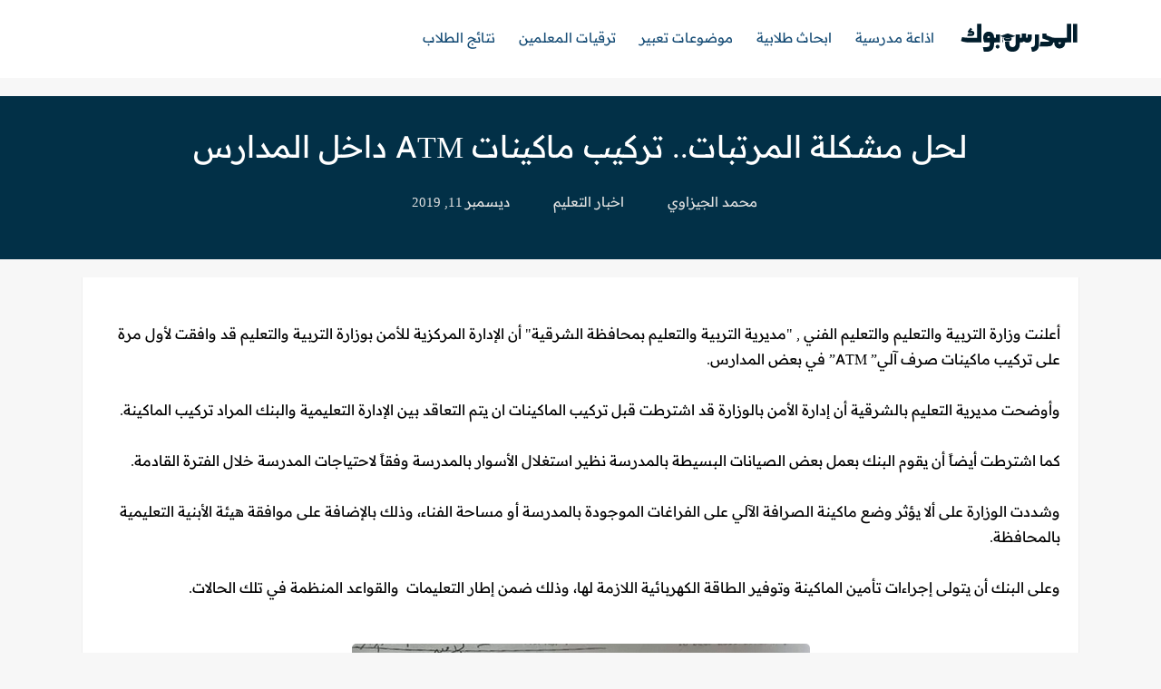

--- FILE ---
content_type: text/html; charset=UTF-8
request_url: https://www.modrsbook.com/2019/12/atm.html
body_size: 35576
content:
<!DOCTYPE html>
<html dir='rtl' lang='ar' xmlns='http://www.w3.org/1999/xhtml' xmlns:b='http://www.google.com/2005/gml/b' xmlns:data='http://www.google.com/2005/gml/data' xmlns:expr='http://www.google.com/2005/gml/expr'>
<head>
<!-- Reduce TTFB -->
<link href="https://fundingchoicesmessages.google.com" rel='dns-prefetch' />
<link href="https://adtrafficquality.google" rel='dns-prefetch' />
<link href="https://www.gstatic.com" rel='dns-prefetch' />
<link href="https://pagead2.googlesyndication.com" rel='dns-prefetch' />
<link crossorigin='anonymous' href="https://fonts.gstatic.com" rel='preconnect' />
<meta content="1147fcd3b128df28" name='yandex-verification' />
<meta content="MEnBlaffTzXmD82At7C5Gwb9aBraY_gW5hjIDZ_E-HQ" name='google-site-verification' />
<meta content="index, follow, max-snippet:-1, max-video-preview:-1, max-image-preview:large" name='robots' />
<link href="/main/apple-icon-180x180.png" rel='apple-touch-icon' />
<meta content="#023047" name='msapplication-TileColor' />
<meta content="/main/ms-icon-144x144.png" name='msapplication-TileImage' />
<meta content="#023047" name='theme-color' />
<meta content="1568970863394959" property='fb:pages' />
<meta content="F7E787F0EFBFE78DCF8F7CECCEE50BB8" name='msvalidate.01' />
<!-- Default Meta -->
<meta content="text/html; charset=UTF-8" http-equiv='Content-Type' />
<meta content="public, max-age=31536000, immutable" http-equiv='Cache-Control' />
<meta content="width=device-width, initial-scale=1" name='viewport' />
<link href="https://www.modrsbook.com/2019/12/atm.html" rel='canonical' />
<meta content="    أعلنت وزارة التربية والتعليم والتعليم الفني , &quot;مديرية التربية والتعليم بمحافظة الشرقية&quot; أن الإدارة المركزية للأمن بوزارة التربية والتعلي..." name='description' />
<link href="https://www.modrsbook.com/favicon.ico" rel='icon' type='image/x-icon' />
<meta content="IE=edge" http-equiv='X-UA-Compatible' />
<meta content="blogger" name='generator' />
<meta content="#023047" name='theme-color' />
<meta content="#023047" name='msapplication-navbutton-color' />
<link href="https://www.modrsbook.com/img/b/R29vZ2xl/AVvXsEjk1EMX2-WCKRc4Xx-7FTX2OZ5XM6_y-aasBbd7h2I99lKhrrMhpii_UgVNaLGOAzDu_3l6tIgbidmxzXENQa7s3p70I6L9IXgfJlBrhG0Cdb2jvLjZSeRGielJk_EdejTRTfph67M8MVY/s1600/atm.jpg" rel='image_src' />
<link as='image' href="https://www.modrsbook.com/img/b/R29vZ2xl/AVvXsEjk1EMX2-WCKRc4Xx-7FTX2OZ5XM6_y-aasBbd7h2I99lKhrrMhpii_UgVNaLGOAzDu_3l6tIgbidmxzXENQa7s3p70I6L9IXgfJlBrhG0Cdb2jvLjZSeRGielJk_EdejTRTfph67M8MVY/s1600/atm.jpg" rel='prefetch' />
<!--[if IE]><script type='text/javascript'>(function(){var html5=("abbr,article,aside,audio,canvas,datalist,details,"+"figure,footer,header,hgroup,mark,menu,meter,nav,output,"+"progress,section,time,video").split(',');for(var i=0;i<html5.length;i++){document.createElement(html5[i])}try{document.execCommand('BackgroundImageCache',false,true)}catch(e){}})()</script><![endif]-->
<!-- DNS Prefetech -->
<link href="https://www.blogger.com" rel='dns-prefetch' /><link href="https://script.google.com" rel='dns-prefetch' /><link href="https://fonts.gstatic.com" rel='dns-prefetch' /><link href="https://fonts.googleapis.com?display=swap" rel='dns-prefetch' /><link href="https://1.bp.blogspot.com" rel='dns-prefetch' /><link href="https://2.bp.blogspot.com" rel='dns-prefetch' /><link href="https://3.bp.blogspot.com" rel='dns-prefetch' /><link href="https://4.bp.blogspot.com" rel='dns-prefetch' /><link href="https://pagead2.googlesyndication.com" rel='dns-prefetch' /><link href="https://accounts.google.com" rel='dns-prefetch' /><link href="https://resources.blogblog.com" rel='dns-prefetch' /><link href="https://www.google.com" rel='dns-prefetch' /><link href="https://connect.facebook.net" rel='dns-prefetch' /><link href="https://www.facebook.com" rel='dns-prefetch' />
<!-- Title -->
<title>لحل مشكلة المرتبات.. تركيب ماكينات ATM داخل المدارس</title>
<!-- Open Graph -->
<meta content="ar_AR" property='og:locale' />
<meta content="https://www.modrsbook.com/2019/12/atm.html" property='og:url' />
<meta content="لحل مشكلة المرتبات.. تركيب ماكينات ATM داخل المدارس" property='og:title' />
<meta content="المدرس بوك" property='og:site_name' />
<meta content="    أعلنت وزارة التربية والتعليم والتعليم الفني , &quot;مديرية التربية والتعليم بمحافظة الشرقية&quot; أن الإدارة المركزية للأمن بوزارة التربية والتعلي..." property='og:description' />
<meta content="لحل مشكلة المرتبات.. تركيب ماكينات ATM داخل المدارس" property='og:image:alt' />
<meta content="article" property='og:type' />
<meta content="https://www.modrsbook.com/img/b/R29vZ2xl/AVvXsEjk1EMX2-WCKRc4Xx-7FTX2OZ5XM6_y-aasBbd7h2I99lKhrrMhpii_UgVNaLGOAzDu_3l6tIgbidmxzXENQa7s3p70I6L9IXgfJlBrhG0Cdb2jvLjZSeRGielJk_EdejTRTfph67M8MVY/w1200-h630-p-k-no-nu/atm.jpg" property='og:image' />
<!-- Twitter Card -->
<meta content="summary_large_image" name='twitter:card' />
<meta content="https://www.modrsbook.com/" name='twitter:domain' />
<meta content="    أعلنت وزارة التربية والتعليم والتعليم الفني , &quot;مديرية التربية والتعليم بمحافظة الشرقية&quot; أن الإدارة المركزية للأمن بوزارة التربية والتعلي..." name='twitter:description' />
<meta content="لحل مشكلة المرتبات.. تركيب ماكينات ATM داخل المدارس" name='twitter:title' />
<meta content="https://www.modrsbook.com/img/b/R29vZ2xl/AVvXsEjk1EMX2-WCKRc4Xx-7FTX2OZ5XM6_y-aasBbd7h2I99lKhrrMhpii_UgVNaLGOAzDu_3l6tIgbidmxzXENQa7s3p70I6L9IXgfJlBrhG0Cdb2jvLjZSeRGielJk_EdejTRTfph67M8MVY/w1200-h630-p-k-no-nu/atm.jpg" name='twitter:image' />
<!-- Feed Links -->
<link rel="alternate" type="application/atom+xml" title="المدرس بوك - Atom" href="https://www.modrsbook.com/feeds/posts/default" />
<link rel="alternate" type="application/rss+xml" title="المدرس بوك - RSS" href="https://www.modrsbook.com/feeds/posts/default?alt=rss" />
<link rel="service.post" type="application/atom+xml" title="المدرس بوك - Atom" href="https://www.blogger.com/feeds/3266084460254321/posts/default" />

<link rel="alternate" type="application/atom+xml" title="المدرس بوك - Atom" href="https://www.modrsbook.com/feeds/1879835877836204748/comments/default" />
<!-- Required -->
<style id='page-skin-1' type='text/css'><!--
/* === modrsbook Template ====
-> Homepage: https://www.modrsbook.com
-> Version : 2.0
-> Updated : 2023
disgn: Doctor Gandy
*//*=================
>Normalize
===================*/
@font-face{font-family:"Readex Pro";src:url([data-uri]) format('woff2');font-display:swap}
ul{margin:0;padding:0}
*{text-decoration:none;margin:0;padding:0;outline:0;-webkit-box-sizing:border-box;-moz-box-sizing:border-box;box-sizing:border-box}
*,:before,:after{-webkit-box-sizing:border-box;-moz-box-sizing:border-box;box-sizing:border-box}
.clear{clear:both}
html,body,div,span,applet,object,iframe,h1,h2,h3,h4,h5,h6,p,blockquote,pre,abbr,acronym,address,big,cite,code,del,dfn,em,ins,kbd,q,s,samp,small,strike,strong,sub,sup,tt,var,dl,dt,dd,ol,ul,li,fieldset,form,label,legend,table,caption,tbody,tfoot,thead,tr,th,td{border:0;font-family:inherit;font-size:100%;font-style:inherit;color:inherit;font-weight:inherit;margin:0;outline:0;padding:0;vertical-align:baseline}
img{max-width:100%;height:auto;}
.Boxcontenat.site, .Boxcontent {
opacity:0;
animation: opaCity .5s 0s forwards;
}
@keyframes opaCity {
0%{opacity:0;}
100%{opacity:1;}
}
body, input {font: 400 15px "Readex Pro",Tahoma;}
.svg-inline{float:right;height:18px;width:18px;vertical-align:middle;margin-left:8px;border-radius:2px;margin-top:1px}
.claeare{overflow:hidden;clear:both;display:flex;align-items:flex-start;justify-content:space-between;transition:ease 0s}
.hideensa{display:block;overflow:hidden}
i.svg-inline.label{background:#fff url("data:image/svg+xml,%3Csvg xmlns='https://www.w3.org/2000/svg' viewBox='0 0 512 512'%3E%3Cpath fill='%23023047' d='M0 252.118V48C0 21.49 21.49 0 48 0h204.118a48 48 0 0 1 33.941 14.059l211.882 211.882c18.745 18.745 18.745 49.137 0 67.882L293.823 497.941c-18.745 18.745-49.137 18.745-67.882 0L14.059 286.059A48 48 0 0 1 0 252.118zM112 64c-26.51 0-48 21.49-48 48s21.49 48 48 48 48-21.49 48-48-21.49-48-48-48z'%3E%3C/path%3E%3C/svg%3E") center no-repeat;background-size:11px!important}
i.svg-inline.clock{background:#fff url("data:image/svg+xml,%3Csvg xmlns='https://www.w3.org/2000/svg' viewBox='0 0 512 512'%3E%3Cpath fill='%23023047' d='M256,8C119,8,8,119,8,256S119,504,256,504,504,393,504,256,393,8,256,8Zm92.49,313h0l-20,25a16,16,0,0,1-22.49,2.5h0l-67-49.72a40,40,0,0,1-15-31.23V112a16,16,0,0,1,16-16h32a16,16,0,0,1,16,16V256l58,42.5A16,16,0,0,1,348.49,321Z'%3E%3C/path%3E%3C/svg%3E") center no-repeat;background-size:11px!important}
body{overflow-y:scroll;background:#f7f7f7}
.Boxcontenat{display:block;width:100%;max-width:1100px;position:relative;margin:0 auto;padding:20px 20px;background:#fff;border-radius:0}
.post .Boxcontenat.site{border:0}
.site .widget{margin-bottom:40px;display:block;overflow:hidden;border-bottom:2px solid #eee;padding-bottom:40px}
.Boxcontenat.site{border-right: 1px solid #eee;border-left: 1px solid #eee;}
.Boxcontenat > .widget:last-of-type{margin-bottom:0;padding-bottom:0;border:0}
/* Css */
.pos-t-t{position:fixed;top:0;left:0;right:0;bottom:0;background-color:rgba(0,0,0,0.58);z-index:999999999;-webkit-box-shadow:0 1px 15px 5px rgba(32,33,36,0.1);box-shadow:0 1px 15px 5px rgba(32,33,36,0.1)}
.pos-t-t{display:none}
.pos-t-t.open{display:block}
.mop-pages,.mop-links{margin-bottom:15px}
.mop-icon{margin-top:15px;margin-bottom:15px}
.closebtn{text-align:right;position:absolute;top:0;left:0;font-size:23px;z-index:9999;height:55px;display:block;float:left;line-height:53px;color:#484848;width:100%;padding:0 20px 0 10px}
.closebtn svg{width:1.3em;height:1.3em;margin-top:12px}
.sidenav{height:100vh;width:250px;position:fixed;top:0;right:-260px;background-color:#ffffff;overflow-x:hidden;transition:0.3s;z-index:9999999999;padding-top:45px;padding-right:10px;padding-left:10px;padding-bottom:45px;max-width:100%}
.sidenav.open {right: 0;}
.mop-links ul{padding-right:30px}
.mop-links ul li{position: relative;margin: 0 !important;list-style:circle;font-size:13px!important}
.mop-links ul li:hover{list-style:disc}
.mop-links ul li a{color:#131313!important;display:block;padding-bottom:7px;margin-bottom:7px;border-bottom:1px solid #eee;font-size:13px}
.mop-links ul::before{display:none!important}
div#mop-links div#menu{display:block;height:auto;padding:15px;margin:0 -15px;background:#f7f7f7}
.mop-links ul{padding:0}
.mop-links ul li a{padding:12px 15px 10px!important;background:#dcdcdc;border-bottom:1px solid #d2d2d2;margin-bottom:0}
footer .fottert7t{background:#fff;padding:20px 0;color:#023047;border-top:2px solid #023047;position:relative}
footer .botfooter{display:flex;align-items:center;justify-content:space-between;margin:0 auto;max-width:1100px;width:100%}
.pozitem svg{width:20px;height:20px;color:#fff}
.pozitem{transition: all 0.3s;cursor: pointer;position:absolute;left:calc(50% - 20px);right:calc(50% - 20px);top:-18px;color:#fff;display:flex;z-index:99999;width:40px;height:36px;background:#023047;border-radius:5px;align-items:center;justify-content:center}
.pozitem:hover{background: #184e77}
.lSide ul{display:flex;align-items:center;list-style:none}
.lSide ul li a{color:#023047;padding:0 10px}
.footerfoq{overflow:hidden;display:block;padding:20px 0}
footer{background:#fff;border-top:2px solid #eee}
.post footer{margin-bottom: 290px}
.hide {
display: none !important;
}
footer .widget{margin-bottom:0;border-bottom:0;padding-bottom:0}
.footercol{width:calc((100% - 30px)/3);float:right;margin-left:15px;padding-left:15px;border-left:1px solid #f7f7f7;overflow:hidden;display:block}
div#Fotter3{margin-left:0;padding-left:0;border-left:0}
footer .LinkList ul{padding-right:30px}
footer .LinkList ul li{margin-bottom:6px;color:#023047}
footer .LinkList ul li a{color:#023047}
.open.nav1 span{color:#ffffff;margin:0 9px;width:13px!important;height:13px}
div#MainMenu .open.nav1{cursor: pointer;display:none;position:relative;float:left;margin:1px 0;background:#023047;width:30px;height:31px;text-align:center;align-items:center;border-radius:3px;top:14px;position:absolute;top:25px}
header.topheader{min-height:290px;background:#023047;overflow:hidden}
.lapelp header.topheader{min-height:85px;border-bottom:1px solid #eee}
.lapelp .Bottom-Par{height:86px;margin-bottom:0}
.Bottom-Par{padding:10px 0;height:86px;background:#fff;overflow:hidden}
.Boxcontent{margin:0 auto;max-width:1100px;width:100%}
div#logo {
float: right;
width: 132px;
display: flex;
}
div#MainMenu{float:right;margin-right:20px}
div#MainMenu ul{display:flex;align-items:center;justify-content:center;height:63px}
div#MainMenu ul li:last-of-type{margin-left:0;padding-left:0;border-left:0}
div#MainMenu ul li{list-style:none;margin-left:5px;padding-left:5px}
div#MainMenu ul li a{color:#184e77;padding:8px;font-size:15px}
div#MainMenu ul li a:hover{background:#f7f7f7}
img#Header1_headerimg {
width: auto;
height: auto;
}
.searchh{display:flex;align-items:center;justify-content:center;flex-direction:column;padding:30px 0;border-radius:20px}
.title{font-size:21px;color:#fff;margin-bottom:30px}
.ssersh{text-align:center;display:block;width:80%}
input#gsearch{display:block;width:100%;font-family:'Tajawal';padding:10px;border-radius:3px;border:0;text-align:center}
div#Getlabelss .label{display:block;overflow:hidden}
div#Getlabelss .thistitle{display:inline-block;color:#fff;padding:0 10px;border-radius:2px;font-size:13px;background:#184e77;vertical-align:top;line-height:30px;margin-left:10px}
div#Getlabelss a{display:inline-block;margin-left:5px;padding-left:5px;color:#fff;font-family:Tajawal;text-align:right;vertical-align:top;line-height:30px}
div#Getlabelss{margin:15px 0 0}
div#Getlabelss .Label{text-align:right;display:block}
.boxnew{overflow:hidden;align-items:center;background:#f7f7f7;border-radius:3px}
select{cursor:pointer;display:inline-block;font-family:'Tajawal',sans-serif;font-size:1em;max-width:100%;outline:0;padding:5px 2.5em;background-color:#fff;border-color:#d5dee2;border-radius:3px;color:#363636}
.botbox > div{margin-bottom:15px;display:flex;align-items:center;justify-content:flex-start}
.botbox > div label{width:130px}
.botbox > div select{width:200px;margin-right:10px}
option:checked{display:none}
.botbox{float:right;vertical-align:top;width:calc(100% - 200px);padding:20px 20px;border:1px solid #eee;border-right:0}
.topbox > p{font-size:18px;background:#184e77;padding:7px 35px;margin:15px 0 25px;text-align:center;position:relative;border-radius:5px}
.topbox{text-align:right;width:200px;height:177px;float:right;background:#023047;vertical-align:top;color:#fff;padding:0 15px}
.botbox > div:last-of-type{margin-bottom:0}
.labelboxx:first-of-type{display:block;margin-bottom:15px}
.headline,.post-body h2{position:relative;font-size:18px;padding:7px 35px;background:#184e77;display:table;margin-bottom:15px;align-items:center;justify-content:space-between;color:#fff;border-radius:5px}
.headline .title{margin-bottom:0;font-size:18px}
.post-body h2:before{content:"";border-top:10px solid transparent;border-bottom:10px solid transparent;border-right:10px solid transparent;border-left:10px solid #184e77;display:block;position:absolute;right:-10px;bottom:-7px;transform:rotate(-50deg)}
a.Lapel-Link{float:left;color:#34495e;background:#eee;position:relative;border:1px solid #ccc;font-size:14px;padding:6px 20px;border-radius:3px;font-family:'Tajawal'!important}
.get-posts .posts .thumb{display:block;margin:0;height:160px;width:100%;overflow:hidden;border-radius:3px;position:relative}
.Img-Holder{background:#f7f7f7}
.Img-Loaded{opacity:1}
.thumb img {
transition: all 0.5s;
display: block;
width: 100%;
height: 100%;
border-radius: 5px;
object-fit: cover;
}
.gggggitemt {
overflow: hidden;
font-style: normal;
display: flex;
align-items: center;
justify-content: center;
min-height: 410px;
flex-direction: column;
}
@keyframes spin{from{transform:rotate(0deg)}to{transform:rotate(360deg)}}
.gggggitemt:before {
width: 30px;
height: 30px;
border-width: 4px;
border-style: solid;
border-bottom-color: transparent;
border-left-color: transparent;
border-radius: 100%;
animation: spin .5s infinite linear;
transform: rotate(0deg);
border-top-color: #000;
border-right-color: #000;
content: "";
position: absolute;
}
ins.adsbygoogle[data-ad-status="unfilled"] {
display: none !important;
}
.post-body blockquote {
overflow: hidden;
position: relative;
background-color: #1a73e824;
color: #000;
padding: 15px 25px;
margin: 0;
font-size: 15px;
border-right: 3px solid #1a73e840;
}
.Bigbox{width:55%;padding:0;height:378px;overflow:hidden;position:relative;float:right;border-radius:3px}
.Countinposts{width:45%;float:right;overflow:hidden;position:relative;padding:0 15px 0 0}
.imgbigbox{display:block;width:100%;height:378px;background:#f7f7f7}
.imgbigbox img{object-fit: cover;transition: all 0.3s;width:100%;height:100%;overflow:hidden;border-radius:5px}
.thumb:after,.imgbigbox:after{content:"";position:absolute;z-index:1;left:0;right:0;bottom:0;height:100%;background:rgb(0 0 0 / 26%);opacity:0;transition:all 0.3s}
.bgboxtitle{padding:20px;margin:20px 0 0;height:90px;border-radius:15px;text-align:right;color:#fff;font-size:19px;overflow:hidden;background:#334237;display:none}
.Countinposts .rna-title{padding:10px 20px;height:70px;background:#f7f7f7;overflow:visible;cursor:pointer;display:flex;align-items:center;font-size:15px;margin-bottom:7px;border-radius:5px;border:1px solid #eee}
.Countinposts .rna-title:hover,.thisisit{background:#023047!important;color:#fff!important;border-color:#023047!important}
.Countinposts .rna-title:last-of-type{margin-bottom:0}
.boxtow{overflow:hidden;align-items:center;border-radius:5px;background:#023047;padding:20px}
.Top-par,.Cent-par,.Bot-par{text-align:right;width:100%;color:#fff}
.TOPtitle,.BOTtitle{font-size:18px;background:#184e77;padding:7px 35px;margin:0 0 25px;text-align:center;position:relative;border-radius:5px;display:inline-block}
.Top-par .labelboxx2,.Cent-par .labelboxx2{display:inline-block;margin-left:10px}
.Top-par,.Cent-par{margin-bottom:20px}
.labelboxx2.anotherclass{color:#afb3b1}
.anaween span{text-align:right}
.post .post-outer.posts{width:100%!important;float:none;margin-left:0;padding-left:0;border-left:0;margin-bottom:0}
.post-outer.posts .SendTo{height:auto!important}
.get-posts.style2 {
display: grid;
grid-template-columns: 1fr 1fr 1fr 1fr;
gap: 15px;
}
.style2 .anaween span{font-size:15px;overflow:hidden;display:block;height:42px;color:#131313}
.style2 .anaween{display:block;padding:8px 0 0}
.contenar{max-width:1100px;width:100%;margin:0 auto}
.bobxed{background:#023047;min-height:180px;overflow:hidden}
.itsa3lan {display: block;overflow: hidden;text-align: center;margin: 10px 0;clear: both;}
/*deleted*/
#sitting{display:none}
.video-SSS1 { margin: 10px 0; } .video-serv a {background: #184e77;border-radius: 5px;text-shadow: 0 1px 1px #000;padding: 5px 1%;font-size: 15px;text-align: center;color: #fff;display: block;width: 100%;margin-left: 15px;} .video-serv a:focus, .video-serv a:hover {background: #023047;} .video-serv {margin-bottom: 8px;display: flex; align-items: center; justify-content: stretch; } .video-serv a:last-of-type { margin-left: 0; }
/* blog-pager2 */
.topic-nav{display:flex;align-items:center;justify-content:center}div#blog-pager{display:flex;align-items:center;justify-content:center;overflow:hidden;clear:both;margin:15px 0 0;padding:15px 0 0;border-top:1px solid #eee}
.blog-pager{height:36px;width:40px;display:flex;align-items:center;justify-content:center;overflow:hidden;border-radius:3px;margin:0 2px;color:#fff;background:#184e77}.blog-pager i.icon{font-size:14px;text-align:center;line-height:36px}.homelink i.icon{font-size:16px}
.n-line {
fill: #fff !important;
width: 20px;
}
svg.n-line.icon.left, svg.n-line.icon.right {
width: 13px;
}
.atags {
display: flex;
}
/* Fix CLS - منع layout shift على المحتوى */
.contenar.postcontent{
min-height:400px;
contain:layout;
}
.post-body{
min-height:300px;
}
.post-body p:first-of-type{
contain:layout style;
}
/* LCP optimization - أولوية للمحتوى الرئيسي */
.post-body>p:first-child{
content-visibility:auto;
contain-intrinsic-size:auto 200px;
}
/* Performance optimizations */
.Img-Holder.MixItems,.carousel-item{
will-change:transform;
transform:translateZ(0);
}
img[loading=lazy]{
content-visibility:auto;
}

--></style>
<style>

/*<![CDATA[*/
/*7gat kteer*/
.post header.topheader,.post .Bottom-Par{min-height:86px;margin-bottom:0}
.post .Boxcontenat{max-width:100%;padding:0;background:transparent;margin-bottom:0}
.post .topic-title{font-size:34px;color:#fff;text-align:center;margin:0 0 10px}
.postcontent{background:#fff;overflow:hidden;padding:20px;margin-bottom:20px}
.contenar.postcontent {border-right: 1px solid #eee;border-left: 1px solid #eee;}
div#Blog1{margin-bottom:0;border-bottom:0;padding-bottom:0}
.postbox{min-height:180px;display:flex;padding:20px 10px;align-items:center;justify-content:center;flex-direction:column}
.atags a { color: #e1e1e1; padding: 20px; float: right; display: block; margin-left: 8px; }
.post-meta a{color:#e1e1e1}
.post-body ul{padding-right:10px!important}
.post-body ol{counter-reset:li;list-style:decimal;padding-right:20px!important}
.post-body ol li{list-style:none outside none;display:flex;align-items:center;justify-content:flex-start;margin-bottom:10px}
.post-body ol li:before{content:counter(li,decimal);counter-increment:li;min-width:24px;height:24px;line-height:26px;padding:0 5px;text-align:center;background:#023047;color:#fff;font-size:14px;border-radius:50%;font-weight:bold;margin-left:10px;font-family:monospace}
.post-body ul li{list-style:none!important;padding:10px!important;float:right;display:flex;align-items:center;justify-content:flex-start;clear:both;width:100%}
.post-body ul li:before, .styleNone .posts a:before { width: 26px; height: 18px; content: "\2736"; font-weight: bold; color: #023047; font-size: 22px; line-height: 1; }
.post-body ul li *{margin:0!important;padding:0!important}

.post-body{font-size:16px;line-height:1.8;position:relative}

div#tocDiv{width:200px;position:sticky;top: 15px;margin-left:10px;padding:10px;border:2px solid #eee;border-radius:5px}

.Boxcontenat,div#Tempnec,div#Blog1,.blog-posts ,.post-outer,article ,.claeare,.contenar.postcontent {
    position: relative;
    overflow:unset!important;
}

.post-share,.RelatedPosts,.post #Blog1 .widget,section#comments{display:block;margin:15px 0 0;padding:15px 0 0;border-top:1px solid #eee;border-bottom:0;overflow:hidden}
.post-share .share-icon{width:calc((100% - 30px) / 3 );float:right;display:block;overflow:hidden}
.post-share .share-icon:nth-of-type(2){margin:0 15px}
.post-share .share-icon a{padding:10px;text-align:center;background:#eee;display:flex;border-radius:30px;color:#fefefe;font-size:15px;display:flex;align-items:center;border-radius:3px}
.post-share .share-icon a svg{fill:#fefefe;width:20px;margin-left:15px;margin-right:10px}
.share-icon.whatsappThis a{background:#006726}
.share-icon.twitterThis a{background:#0A5B98}
.share-icon.facebookThis a{background:#3059b0}
.post-body h2 *{color: white !important;font-family:'Tajawal',sans-serif!important;font-size:17px!important}
.toctitle{display:block;overflow:hidden;background:#023047;color:#fff;padding:10px 15px;font-size:18px;border-radius:3px;margin-bottom:15px}
ul#tocList li{display:block}
ul#tocList li a{display:block;background:#eee;margin-bottom:10px;font-size:15px;color:#121212;padding:10px;border-radius:3px;font-family:Tajawal}
ul#tocList li:last-of-type a{margin-bottom:0}
ul#tocList li a:hover{background:#184e77;color:#ffffff}
.separator a,a[imageanchor="1"]{margin:0!important}
.post-body img {
    max-width: 100%;
    max-height: 100%;
    display: inline;
    border-radius: 5px;
    aspect-ratio: auto;
}
table.tr-caption-container {
    margin-bottom: 15px;
}
/*comment*/
.comments-list .comment {
    list-style: none;
    margin-bottom: 20px;
}

p.comment-content {
    font-size: 16px;
    color: #222222;
    line-height: 1.6em;
    margin: 6px 0 0px;
    padding: 10px;
    background:#f0f2f5;
    border-radius: 12px 2px 12px 12px;
    display: inline-block;
    white-space: pre-wrap;
    margin-right: 25px;
    max-width: 100%;
    overflow: hidden;
box-shadow: 0 1px 2px #00000033;
}

.comment-actions {
    padding-right: 30px;
}

.comment-actions a {
    margin-left: 10px;
    font-size: 13px;
    color: #34495e;
    cursor: pointer;
    font-family: sans-serif!important;
    line-height: 1em;
}

.comment-actions a:hover {
    text-decoration: underline;
}

.commentaut {
    color: #121212;
}

.comments-content {
    max-height: 700px;
    overflow: hidden;
    position: relative;
    border-radius: 15px;
    padding: 15px;
    line-height: 1;
    box-shadow: 0 1px 2px #00000033;
}

#spoiler-01,#spoiler-011,.spoilerTitle input{display:none;}
.spoilerTitle label{cursor:pointer;background-color: #05182c;color: #fff;border-radius: 5px;font-size: 16px;padding: 10px 20px;display: inline-flex;justify-content: center;align-items: center;}
.spoilerTitle label::before{content:'إظهار الكل'}
.spoilerContent{user-select:none;max-height:355px;overflow:hidden}
.spoilerInput:checked ~ .spoilerTitle label:before{content:'إخفاء الكل'}
.spoilerInput:checked ~ .comments-content{max-height:100%}
.comments-content::after{content:'';position:absolute;bottom: 0;right:0;left:0;height: 220px;background-image: linear-gradient(#ffffff00,#f3f3f3);backdrop-filter: blur(1px);border-radius: 15px;}
.spoilerTitle{text-align:center;margin: 25px;margin-top: -25px;position: relative;}
.spoilerInput:checked ~  .comments-content::after{content:'';position: inherit;}

.comments-list .comment {
    background-color: #f5f5f53b;
    border-radius: 15px;
    padding: 5px;
    border: 1px solid #ebebeb;
}

#comments-respond{min-height: 205px;padding:20px;border:1px dashed #eeeeee}
#comments .comments-info{margin-bottom:15px;overflow:hidden;font-size:13px}
#comments .comments-info .comments-count{float:right;padding:5px 0;font-size:14px;position:relative;color:#000000}
#comments .comments-info .go-respond b{float:right;padding:5px 15px;margin:0 25px;background-color:#f5f5f5;color:#000000;position:relative;overflow:hidden;font-size:13px;border-radius:3px;border:1px solid #d4d4d4;font-weight:normal;transition:all 0.3s}
#comments .small-icon{color:#3560ab;width:20px;height:20px;display:inline-block;vertical-align:middle;margin-top:4px}
.comments-info svg.small-icon{width:15px!important;margin-left:5px!important;margin-top:0!important}
a#commnetLinkS{font-size:13px;cursor:pointer;font-weight:bold;color:#194ca9}
#comment-post-message{display:inline-block;vertical-align:middle;font-size:14px;margin-right:5px;color:#000000}
.conart p{display:block;overflow:hidden;font-size:13px;margin-top:5px;color:#000000}
iframe#comment-editor{height: auto;border-top:1px dashed #eeeeee;border-bottom:1px dashed #eeeeee;margin-top:20px;box-sizing:content-box}
.comment-replybox-thread #comment-editor{display:none!important}
section#item-comments {margin-top: 15px;}
/*styleNone*/
.styleNone a.thumb{display:none!important}
.styleNone .posts{padding:6px 10px;background:#eee;border-radius:5px;border:1px solid #ccc;margin-bottom:10px}
.styleNone .anaween{display:flex;align-items:center;justify-content:flex-start}
.styleNone .posts a span{color:#131313;font-family:'Tajawal',sans-serif;transition:all 0.3s}
.styleNone .posts:hover a:before{transform:scale(1.2)}
.styleNone .posts:hover a span{color:#0a6694}


.post-body table {
  width: 100%;
  margin: 20px 0;
  border: 1px solid #ddd; 
  border-radius: 10px;
  overflow: hidden;
}

.post-body table thead {
  background-color: #55608f;
}
  
.post-body table th {
  color: #000;
  padding: 15px;
  text-align: center;
  border: 1px dotted #999;
}

.post-body table td {
  padding: 15px;
  text-align: center; 
  border: 1px dotted #999;
  background-color: #f9f9f9;
}

.post-body table tbody tr:hover td {
  background-color: #f4f4f4;
}

.post-body table.tr-caption-container td {
  border: none;
  padding: 0;
}





table.tr-caption-container {     border: 0 !important; }  table.tr-caption-container td {     background: transparent !important; }

/*]]>*/
  

@media screen and (max-width:1100px){div#MainMenu ul li a{font-size:13px}}
@media screen and (max-width:992px){.contenar.postcontent,.Boxcontenat.site{border-right:0;border-left:0}div#tocDiv{position: relative; top: auto;width:100%;display:block;margin-bottom:15px}.post-body{width:display:block}.claeare{display:block}.post-share .share-icon{width:100%;display:block;margin:0 0 5px!important}div#MainMenu .widget-content{display:none}div#MainMenu .open.nav1{display:flex}div#logo{float:none;margin:0 auto}}
@media screen and (max-width:762px){
  .get-posts.style2 {
    grid-template-columns: 1fr 1fr;
}

.topcs7v ul#tocList{display:none}
.topcs7v .toctitle{margin-bottom:0}
.topcs7v.open ul#tocList{display:block}
.topcs7v.open .toctitle{margin-bottom:15px}
.topcs7v .toctitle:before{content:"اضغط للفتح";display:inline-block;float:left;background:#fff;color:#023047;font-size:14px;font-family:Tajawal;padding:4px 10px;border-radius:3px}
.topcs7v.open .toctitle:before{content:"اضغط للإغلاق"}.post .topic-title { font-size: 21px; }footer .LinkList ul{padding-right:0}.labelboxx input,.labelboxx2 input{margin: 5px 15px;padding: 10px !important;}.labelboxx2 {display: block !important;margin: 10px 0;}footer .LinkList ul li a {color: #023047;display: block;padding: 8px;}div#Getlabelss a {padding: 4px  10px;}.topbox{width:100%;height:150px;float:none;display:block;padding:1px 15px}.botbox{display:block;float:none;width:100%}.botbox >div label{width:100%}.botbox >div select{width:160px;font-size:13px}.searchh{padding:15px 0}header.topheader{height:auto}.topbox >p{margin:15px 0 15px}.Bigbox{width:100%;display:block;float:none;height:200px}.get-posts{height:auto!important}.imgbigbox{height:200px}.Countinposts{width:auto;float:none;margin-top:15px;padding-right:0}.style2 .posts{width:100%!important;margin-left:0!important;padding-left:0!important;border-left:0!important}.style3 .posts:first-of-type{height:180px}.style3 .posts:first-of-type a.thumb{height:180px}.style3 .posts:first-of-type .anaween span{font-size:17px}.style3 .posts{width:100%!important;margin-bottom:10px!important;margin-left:0!important}.footercol{width:auto;margin:0 15px 15px!important;float:none;display:block}footer .botfooter{flex-direction:column}.rSide{margin:10px 0}}

  
  @media screen and (max-width:420px){
    .get-posts.style2 {
    grid-template-columns: 1fr;
}
  }
  
  
  </style>
<script type='text/javascript'>
/*<![CDATA[*/
!(function(o,u,s){
  function f(t,n,e){k?S(t,n):((e=e===s?f.lazy:e)?N:C).push(t,Math.max(e?350:0,n))}
  function i(t){j.head.appendChild(t)}
  function a(t,n){t.forEach(function(t){n(t)})}
  function r(n,t,e,c){a(t.split(" "),function(t){(c||o)[n+"EventListener"](t,e||p)})}
  function l(t,n,e,c){return(c=n?j.getElementById(n):s)||(c=j.createElement(t),n&&(c.id=n)),e&&r(g,b,e,c),c}
  function d(t,n){a(q.call(t.attributes),function(t){n(t.name,t.value)})}
  function h(t,n){return q.call((n||j).querySelectorAll(t))}
  function m(c,t){a(h("source,img",c),m),d(c,function(t,n,e){(e=/^data-(.+)/.exec(t))&&c[x](e[1],n)}),t&&(c.className+=" "+t),c[b]&&c[b]()}
  function t(t,n,e){
    f(function(n){
      a(n=h(t||"script[type=deferjs]"),function(t,e){
        t.src&&(e=l(v),d(t,function(t,n){t!=A&&e[x]("src"==t?"href":t,n)}),
        e.rel="preload",e.as=y,i(e))
      }),
      (function c(t,e){
        (t=n[E]())&&(e=l(y),d(t,function(t,n){t!=A&&e[x](t,n)}),
        e.text=t.text,t.parentNode.replaceChild(e,t),
        e.src&&!e.getAttribute("async")?r(g,b+" error",c,e):c())
      })
    },n,e)}
  function p(t,n){
    for(n=k?(r(e,c),N):(r(e,w),k=f,N[0]&&r(g,c),C);n[0];)S(n[E](),n[E]())
  }
  var v="link",y="script",b="load",n="pageshow",g="add",e="remove",c="touchstart mousemove mousedown keydown wheel",w="on"+n in o?n:b,x="setAttribute",E="shift",A="type",I=o.IntersectionObserver,j=o.document||o,k=/p/.test(j.readyState),C=[],N=[],S=o.setTimeout,q=C.slice;
  f.all=t,
  f.dom=function(t,n,o,i,r){
    f(function(e){
      function c(t){i&&!1===i(t)||m(t,o)}
      e=I?new I(function(t){a(t,function(t,n){t.isIntersecting&&(e.unobserve(n=t.target),c(n))})},r):s,
      a(h(t||"[data-src]"),function(t){t[u]||(t[u]=f,e?e.observe(t):c(t))})
    },n,!1)
  },
  f.css=function(n,e,t,c,o){f(function(t){(t=l(v,e,c)).rel="stylesheet",t.href=n,i(t)},t,o)},
  f.js=function(n,e,t,c,o){f(function(t){(t=l(y,e,c)).src=n,i(t)},t,o)},
  f.reveal=m,
  o[u]=f,
  k||r(g,w),
  t()
})(this,"Defer");

Defer.all('script[type="my-magic"]', 200);
Defer.dom('.post-body img', 0);

// Lazy load Adsense
document.addEventListener('DOMContentLoaded', function(){
  var adsElements = document.querySelectorAll('.adsbygoogle');
  var lazyLoadAd = function(adElement){
    var observer = new IntersectionObserver(function(entries){
      entries.forEach(function(entry){
        if(entry.isIntersecting){
          (adsbygoogle = window.adsbygoogle || []).push({});
          observer.unobserve(adElement); // ✅ هنا بدل disconnect
        }
      });
    }, {rootMargin:'20%'});
    observer.observe(adElement);
  };
  adsElements.forEach(lazyLoadAd);
});
/*]]>*/
</script>
<script type='my-magic'>/*<![CDATA[*/

/*]]>*/</script>
<script type='text/javascript'>
  		var isHome = false;
      </script>
</head><!--<style>img{max-width:100%;height:auto}ins.adsbygoogle[data-ad-status='unfilled']{display:none!important;min-height:250px}</style>
<script>
//<![CDATA[
// Preload أول صورة في المقال
window.addEventListener('DOMContentLoaded', function() {
  const firstImg = document.querySelector('.post-body img, .post-content img');
  if(firstImg && firstImg.src) {
    const link = document.createElement('link');
    link.rel = 'preload';
    link.as = 'image';
    link.href = firstImg.src;
    link.fetchpriority = 'high';
    document.head.appendChild(link);
  }
});
//]]>
</script>
<script>
//<![CDATA[
(function(){
  function opt(){
    var img=document.querySelector('.post-body img, .postcontent img, article img');
    if(!img||!img.src)return;
    var src=img.src;
    if(src.includes('/s1600')){
      var newSrc=src.replace('/s1600-rw/','/s640-rw/').replace('/s1600/','/s640-rw/');
      img.src=newSrc;
      img.removeAttribute('loading');
      img.removeAttribute('data-original-height');
      img.removeAttribute('data-original-width');
      img.setAttribute('fetchpriority','high');
      img.setAttribute('decoding','async');
      var link=document.createElement('link');
      link.rel='preload';
      link.as='image';
      link.href=newSrc;
      link.fetchpriority='high';
      document.head.appendChild(link);
    }
  }
  if(document.readyState==='loading'){
    document.addEventListener('DOMContentLoaded',opt);
  }else{
    opt();
  }
})();
//]]>
</script>
<link as='font' crossorigin='anonymous' href='https://fonts.gstatic.com/s/readexpro/v21/SLXlc1bJ7HE5YDoGPuzj_dh8uc7wUy8ZQQyX2KY8TL0kGZN6blSMnWYe5JtY3KAlM2k.woff2' rel='preload' type='font/woff2'/>
<link href='https://www.blogger.com/dyn-css/authorization.css?targetBlogID=3266084460254321&amp;zx=c33fd83a-0cc5-4dd5-83e2-6af7645588b4' media='none' onload='if(media!=&#39;all&#39;)media=&#39;all&#39;' rel='stylesheet'/><noscript><link href='https://www.blogger.com/dyn-css/authorization.css?targetBlogID=3266084460254321&amp;zx=c33fd83a-0cc5-4dd5-83e2-6af7645588b4' rel='stylesheet'/></noscript>
<meta name='google-adsense-platform-account' content='ca-host-pub-1556223355139109'/>
<meta name='google-adsense-platform-domain' content='blogspot.com'/>

</head>-->
<body class='rtl post' data-id='3266084460254321'>
<header class='topheader'>
<div class='Bottom-Par'>
<div class='Boxcontent'>
<div class='section' id='logo'><div class='widget Header' data-version='1' id='Header1'>
<div id='header-inner'>
<a href="https://www.modrsbook.com/" style='display: block' title='المدرس بوك'>
<svg height='67' preserveAspectRatio='xMidYMid meet' version='1.0' viewBox='0 0 98.88 50.249999' width='132' xmlns='http://www.w3.org/2000/svg' xmlns:xlink='http://www.w3.org/1999/xlink' zoomAndPan='magnify'><defs><g></g><clipPath id='1eae00bc5c'><path clip-rule='nonzero' d='M 33.472656 20.121094 L 45.992188 20.121094 L 45.992188 24.574219 L 33.472656 24.574219 Z M 33.472656 20.121094 '></path></clipPath><clipPath id='15986dd86d'><path clip-rule='nonzero' d='M 35.214844 23.042969 L 36.054688 23.042969 L 36.054688 27.507812 L 35.214844 27.507812 Z M 35.214844 23.042969 '></path></clipPath></defs><g fill='#011d2c' fill-opacity='1'><g transform='translate(0.691505, 27.620005)'><g><path d='M 17.1875 -15.375 L 17.1875 0 L 7.375 0 C 6.007812 0 4.707031 -0.113281 3.46875 -0.34375 C 2.226562 -0.570312 1.203125 -0.875 0.390625 -1.25 L 1.28125 -4.484375 C 2.9375 -4.054688 4.925781 -3.84375 7.25 -3.84375 L 13.734375 -3.84375 L 13.734375 -15.375 Z M 9.40625 -7.21875 C 9.625 -7.21875 9.734375 -7.304688 9.734375 -7.484375 C 9.734375 -7.648438 9.625 -7.734375 9.40625 -7.734375 L 6.6875 -7.734375 L 5.9375 -9.046875 L 8.21875 -12.140625 L 9.6875 -11.015625 L 8.40625 -9.578125 L 9.375 -9.578125 C 9.976562 -9.578125 10.46875 -9.382812 10.84375 -9 C 11.21875 -8.625 11.40625 -8.132812 11.40625 -7.53125 C 11.40625 -6.894531 11.203125 -6.375 10.796875 -5.96875 C 10.398438 -5.570312 9.882812 -5.375 9.25 -5.375 L 5.609375 -5.375 L 6.015625 -7.21875 Z M 9.40625 -7.21875 '></path></g></g></g><g fill='#011d2c' fill-opacity='1'><g transform='translate(18.396946, 27.620005)'><g><path d='M 10.765625 -3.84375 C 10.929688 -3.84375 11.015625 -3.757812 11.015625 -3.59375 L 11.015625 -0.25 C 11.015625 -0.0820312 10.929688 0 10.765625 0 L 10 0 L 10 1.03125 C 10 3.300781 9.476562 4.976562 8.4375 6.0625 C 7.394531 7.144531 5.78125 7.6875 3.59375 7.6875 L 1.59375 7.6875 L 0.765625 3.84375 L 3.671875 3.84375 C 4.710938 3.84375 5.445312 3.632812 5.875 3.21875 C 6.3125 2.8125 6.53125 2.140625 6.53125 1.203125 L 6.53125 0 L 1.921875 0 C 1.648438 -0.582031 1.429688 -1.253906 1.265625 -2.015625 C 1.109375 -2.773438 1.03125 -3.492188 1.03125 -4.171875 C 1.03125 -5.203125 1.242188 -6.078125 1.671875 -6.796875 C 2.097656 -7.523438 2.648438 -8.066406 3.328125 -8.421875 C 4.015625 -8.785156 4.742188 -8.96875 5.515625 -8.96875 C 6.859375 -8.96875 7.941406 -8.523438 8.765625 -7.640625 C 9.585938 -6.765625 10 -5.609375 10 -4.171875 L 10 -3.84375 Z M 5.484375 -5.25 C 5.191406 -5.25 4.953125 -5.148438 4.765625 -4.953125 C 4.578125 -4.753906 4.484375 -4.492188 4.484375 -4.171875 L 4.515625 -3.84375 L 6.53125 -3.84375 L 6.53125 -4.171875 C 6.53125 -4.492188 6.4375 -4.753906 6.25 -4.953125 C 6.0625 -5.148438 5.804688 -5.25 5.484375 -5.25 Z M 5.484375 -5.25 '></path></g></g></g><g fill='#011d2c' fill-opacity='1'><g transform='translate(28.646114, 27.620005)'><g><path d='M 1.28125 -6.65625 L 4.734375 -6.65625 L 4.734375 0 L 0 0 C -0.164062 0 -0.25 -0.0820312 -0.25 -0.25 L -0.25 -3.59375 C -0.25 -3.757812 -0.164062 -3.84375 0 -3.84375 L 1.28125 -3.84375 Z M 2.71875 5.078125 C 2.289062 5.078125 1.914062 4.914062 1.59375 4.59375 C 1.28125 4.28125 1.125 3.910156 1.125 3.484375 C 1.125 3.054688 1.273438 2.691406 1.578125 2.390625 C 1.890625 2.085938 2.269531 1.9375 2.71875 1.9375 C 3.144531 1.9375 3.503906 2.085938 3.796875 2.390625 C 4.097656 2.691406 4.25 3.054688 4.25 3.484375 C 4.25 3.929688 4.097656 4.304688 3.796875 4.609375 C 3.503906 4.921875 3.144531 5.078125 2.71875 5.078125 Z M 2.71875 5.078125 '></path></g></g></g><g fill='#011d2c' fill-opacity='1'><g transform='translate(33.514468, 27.620005)'><g></g></g></g><g fill='#011d2c' fill-opacity='1'><g transform='translate(36.640458, 27.620005)'><g><path d='M 19.5 -6.65625 L 22.953125 -6.65625 L 22.953125 -4 C 22.953125 -2.644531 22.628906 -1.617188 21.984375 -0.921875 C 21.347656 -0.222656 20.398438 0.125 19.140625 0.125 C 17.960938 0.125 17.078125 -0.257812 16.484375 -1.03125 C 15.898438 -0.34375 15.023438 0 13.859375 0 L 13.09375 0 L 13.09375 0.796875 C 13.09375 3.066406 12.578125 4.78125 11.546875 5.9375 C 10.515625 7.101562 9 7.6875 7 7.6875 C 5 7.6875 3.476562 7.101562 2.4375 5.9375 C 1.40625 4.78125 0.890625 3.066406 0.890625 0.796875 L 0.890625 -0.640625 L 4.359375 -0.640625 L 4.359375 0.796875 C 4.359375 1.804688 4.578125 2.566406 5.015625 3.078125 C 5.460938 3.585938 6.125 3.84375 7 3.84375 C 7.863281 3.84375 8.519531 3.585938 8.96875 3.078125 C 9.414062 2.566406 9.640625 1.804688 9.640625 0.796875 L 9.640625 -6.65625 L 13.09375 -6.65625 L 13.09375 -3.84375 L 14.203125 -3.84375 C 14.578125 -3.84375 14.765625 -4.097656 14.765625 -4.609375 L 14.765625 -7.4375 L 18.21875 -7.4375 L 18.21875 -4.53125 C 18.21875 -4 18.429688 -3.734375 18.859375 -3.734375 C 19.285156 -3.734375 19.5 -4 19.5 -4.53125 Z M 19.5 -6.65625 '></path></g></g></g><g fill='#011d2c' fill-opacity='1'><g transform='translate(59.726714, 27.620005)'><g><path d='M -0.765625 3.84375 L -0.390625 3.84375 C 0.609375 3.84375 1.328125 3.644531 1.765625 3.25 C 2.210938 2.863281 2.4375 2.242188 2.4375 1.390625 L 2.4375 -6.65625 L 5.890625 -6.65625 L 5.890625 1.6875 C 5.890625 3.550781 5.375 5.015625 4.34375 6.078125 C 3.320312 7.148438 1.882812 7.6875 0.03125 7.6875 Z M -0.765625 3.84375 '></path></g></g></g><g fill='#011d2c' fill-opacity='1'><g transform='translate(65.7481, 27.620005)'><g><path d='M 12.203125 -3.84375 C 12.367188 -3.84375 12.453125 -3.757812 12.453125 -3.59375 L 12.453125 -0.25 C 12.453125 -0.0820312 12.367188 0 12.203125 0 L 11.5625 0 C 11.40625 1.125 10.972656 1.941406 10.265625 2.453125 C 9.566406 2.972656 8.535156 3.234375 7.171875 3.234375 L 0.25 3.234375 L 1.109375 -0.609375 L 7.53125 -0.609375 C 7.945312 -0.609375 8.15625 -0.816406 8.15625 -1.234375 L 8.15625 -1.40625 L 2.5625 -3.375 L 2.5625 -7.453125 L 6.015625 -7.453125 L 6.015625 -5.84375 L 11.609375 -3.84375 Z M 12.203125 -3.84375 '></path></g></g></g><g fill='#011d2c' fill-opacity='1'><g transform='translate(77.432154, 27.620005)'><g><path d='M 10.5 -3.84375 C 10.675781 -3.84375 10.765625 -3.757812 10.765625 -3.59375 L 10.765625 -0.25 C 10.765625 -0.0820312 10.675781 0 10.5 0 L 9.734375 0 L 9.734375 0.203125 C 9.734375 1.234375 9.519531 2.109375 9.09375 2.828125 C 8.664062 3.554688 8.109375 4.097656 7.421875 4.453125 C 6.742188 4.816406 6.019531 5 5.25 5 C 3.90625 5 2.820312 4.554688 2 3.671875 C 1.175781 2.796875 0.765625 1.640625 0.765625 0.203125 L 0.765625 0 L 0 0 C -0.164062 0 -0.25 -0.0820312 -0.25 -0.25 L -0.25 -3.59375 C -0.25 -3.757812 -0.164062 -3.84375 0 -3.84375 Z M 6.28125 0 L 4.234375 0 L 4.234375 0.203125 C 4.234375 0.523438 4.328125 0.785156 4.515625 0.984375 C 4.703125 1.179688 4.957031 1.28125 5.28125 1.28125 C 5.570312 1.28125 5.8125 1.179688 6 0.984375 C 6.1875 0.785156 6.28125 0.523438 6.28125 0.203125 Z M 6.28125 0 '></path></g></g></g><g fill='#011d2c' fill-opacity='1'><g transform='translate(87.425094, 27.620005)'><g><path d='M 1.28125 -15.375 L 4.734375 -15.375 L 4.734375 0 L 0 0 C -0.164062 0 -0.25 -0.0820312 -0.25 -0.25 L -0.25 -3.59375 C -0.25 -3.757812 -0.164062 -3.84375 0 -3.84375 L 1.28125 -3.84375 Z M 1.28125 -15.375 '></path></g></g></g><g fill='#011d2c' fill-opacity='1'><g transform='translate(92.67779, 27.620005)'><g><path d='M 4.484375 0 L 1.03125 0 L 1.03125 -15.375 L 4.484375 -15.375 Z M 4.484375 0 '></path></g></g></g><g clip-path='url(#1eae00bc5c)'><path d='M 35.746094 21.535156 L 35.746094 21.53125 M 45.988281 22.339844 L 45.992188 22.339844 L 45.988281 22.339844 L 43.15625 21.335938 L 43.152344 21.332031 L 41.195312 20.640625 L 41.195312 20.636719 L 41.191406 20.636719 L 39.730469 20.121094 L 37.386719 20.949219 L 35.742188 21.53125 L 33.472656 22.339844 L 36.429688 23.386719 L 36.550781 23.429688 L 38.265625 24.035156 L 39.730469 24.558594 L 41.40625 23.964844 L 42.910156 23.429688 L 43.304688 23.289062 L 45.988281 22.339844 L 45.992188 22.339844 L 45.988281 22.339844 ' fill='#011d2c' fill-opacity='1' fill-rule='nonzero'></path></g><path d='M 36.550781 23.683594 L 36.550781 24.871094 C 36.550781 25.367188 36.90625 25.8125 37.476562 26.136719 C 38.050781 26.464844 38.847656 26.671875 39.730469 26.671875 C 39.84375 26.671875 39.957031 26.667969 40.066406 26.660156 L 40.070312 26.660156 C 40.921875 26.609375 41.675781 26.367188 42.191406 26.011719 C 42.640625 25.699219 42.910156 25.304688 42.910156 24.871094 L 42.910156 23.683594 L 39.730469 24.808594 L 36.550781 23.683594 ' fill='#011d2c' fill-opacity='1' fill-rule='nonzero'></path><g clip-path='url(#15986dd86d)'><path d='M 35.9375 26.363281 L 35.9375 26.347656 L 35.832031 25.328125 L 35.828125 25.285156 L 35.777344 24.792969 L 35.820312 24.792969 L 35.820312 24.25 C 35.878906 24.199219 35.914062 24.128906 35.914062 24.050781 C 35.914062 24.011719 35.902344 23.972656 35.886719 23.9375 C 35.859375 23.882812 35.8125 23.835938 35.753906 23.808594 L 35.753906 23.148438 L 35.503906 23.058594 L 35.503906 23.8125 C 35.414062 23.855469 35.347656 23.945312 35.347656 24.050781 C 35.347656 24.128906 35.386719 24.199219 35.441406 24.25 L 35.441406 24.792969 L 35.488281 24.792969 L 35.457031 25.085938 L 35.421875 25.453125 L 35.328125 26.351562 L 35.328125 26.355469 L 35.277344 26.84375 L 35.234375 27.277344 C 35.230469 27.289062 35.230469 27.296875 35.234375 27.308594 C 35.246094 27.429688 35.4375 27.519531 35.660156 27.511719 C 35.878906 27.5 36.046875 27.398438 36.03125 27.277344 L 35.9375 26.363281 ' fill='#011d2c' fill-opacity='1' fill-rule='nonzero'></path></g></svg>
</a>
<h2 class='title' style='display: none;'>
<a href="https://www.modrsbook.com/">
المدرس بوك
</a>
</h2>
</div>
</div></div>
<div class='section' id='MainMenu'><div class='widget LinkList' data-version='2' id='LinkList1'>
<div class='widget-content'>
<ul>
<li><a href="https://www.modrsbook.com/search/label/%D8%A7%D8%B0%D8%A7%D8%B9%D8%A9%20%D9%85%D8%AF%D8%B1%D8%B3%D9%8A%D8%A9">اذاعة مدرسية </a></li>
<li><a href="https://www.modrsbook.com/search/label/%D8%A8%D8%AD%D8%AB%20%D8%B9%D9%86">ابحاث طلابية</a></li>
<li><a href="https://www.modrsbook.com/search/label/%D9%85%D9%88%D8%B6%D9%88%D8%B9%20%D8%AA%D8%B9%D8%A8%D9%8A%D8%B1%20%D8%B9%D9%86">موضوعات تعبير</a></li>
<li><a href="https://www.modrsbook.com/search/label/%D8%AA%D8%B1%D9%82%D9%8A%D8%A7%D8%AA%20%D8%A7%D9%84%D9%85%D8%B9%D9%84%D9%85%D9%8A%D9%86%202020">ترقيات المعلمين</a></li>
<li><a href="https://www.modrsbook.com/search/label/%D9%86%D8%AA%D8%A7%D8%A6%D8%AC%20%D8%A7%D9%84%D8%B7%D9%84%D8%A7%D8%A8">نتائج الطلاب</a></li>
</ul>
</div>
<div class='open nav1'><span class='op-one'>
<svg aria-hidden='true' class='icon' focusable='false' role='img' viewBox='0 0 448 512' xmlns='https://www.w3.org/2000/svg'><path d='M436 124H12c-6.627 0-12-5.373-12-12V80c0-6.627 5.373-12 12-12h424c6.627 0 12 5.373 12 12v32c0 6.627-5.373 12-12 12zm0 160H12c-6.627 0-12-5.373-12-12v-32c0-6.627 5.373-12 12-12h424c6.627 0 12 5.373 12 12v32c0 6.627-5.373 12-12 12zm0 160H12c-6.627 0-12-5.373-12-12v-32c0-6.627 5.373-12 12-12h424c6.627 0 12 5.373 12 12v32c0 6.627-5.373 12-12 12z' fill='currentColor'></path></svg>
</span></div>
</div></div>
</div>
</div>
</header>
<div class='pos-t-t'></div><!-- start sidenav -->
<div class='sidenav'>
<div class='mop-icon' id='mop-icon'></div>
<div class='headline'><h3 class='title'>

القائمة الرئيسية
  
</h3></div>
<div class='mop-links' id='mop-links'></div>
<span class='closebtn'>
<svg aria-hidden='true' class='icon' data-prefix='fas' role='img' viewBox='0 0 448 512' xmlns='https://www.w3.org/2000/svg'><path d='M190.5 66.9l22.2-22.2c9.4-9.4 24.6-9.4 33.9 0L441 239c9.4 9.4 9.4 24.6 0 33.9L246.6 467.3c-9.4 9.4-24.6 9.4-33.9 0l-22.2-22.2c-9.5-9.5-9.3-25 .4-34.3L311.4 296H24c-13.3 0-24-10.7-24-24v-32c0-13.3 10.7-24 24-24h287.4L190.9 101.2c-9.8-9.3-10-24.8-.4-34.3z' fill='currentColor'></path></svg>
</span>
</div><!-- end sidenav -->
<div class='Boxcontenat site'>
<div class='section' id='Tempnec'><div class='widget Blog' data-version='2' id='Blog1'>
<div class='blog-posts hfeed'>
<div class='post-outer posts'>
<article class='post-amp post hentry h-entry'>
<script type='application/ld+json'>{
  "@context": "http://schema.org",
  "@type": "BlogPosting",
  "mainEntityOfPage": {
    "@type": "WebPage",
    "@id": "https://www.modrsbook.com/2019/12/atm.html"
  },
  "headline": "لحل مشكلة المرتبات.. تركيب ماكينات ATM داخل المدارس","description": "أعلنت وزارة التربية والتعليم والتعليم الفني , \u0026quot;مديرية التربية والتعليم بمحافظة الشرقية\u0026quot; أن الإدارة المركزية للأمن بوزارة الترب...","datePublished": "2019-12-11T17:29:00+02:00",
  "dateModified": "2019-12-11T17:29:20+02:00","image": {
    "@type": "ImageObject","url": "https://www.modrsbook.com/img/b/R29vZ2xl/AVvXsEjk1EMX2-WCKRc4Xx-7FTX2OZ5XM6_y-aasBbd7h2I99lKhrrMhpii_UgVNaLGOAzDu_3l6tIgbidmxzXENQa7s3p70I6L9IXgfJlBrhG0Cdb2jvLjZSeRGielJk_EdejTRTfph67M8MVY/w1200-h630-p-k-no-nu/atm.jpg",
    "height": 630,
    "width": 1200},"publisher": {
    "@type": "Organization",
    "name": "Blogger",
    "logo": {
      "@type": "ImageObject",
      "url": "https://www.modrsbook.com/img/a/AVvXsEgV5g0SDxUq0ie1eKc_ZmskucwIcIDfCmlsp-n8db-3aszv0Z32PnJrkkbfyyKO46JgsR3l031mbkBOOXrIOeP6JTH91r9iUm4_u08B66niWrCPR4XlurD80tjyR6t6CR311GdqOhY_avfpV7JgW04gcA94t5RkN0vyNTZ41fkv6jBuTnzK2yozpFS7",
      "width": 400,
      "height": 40
    }
  },"author": {
    "@type": "Person",
    "name": "محمد الجيزاوي"
  }
}</script>
<div class='itsa3lan'>
</div>
<div class='bobxed'>
<div class='contenar'>
<div class='postbox'>
<h1 class='entry-title topic-title'>لحل مشكلة المرتبات.. تركيب ماكينات ATM داخل المدارس</h1>
<div class='atags'>
<div class='article-author vcard'>
<a class='author-prof url author' href="https://www.blogger.com/profile/16776213672615498974" rel='author nofollow noopener' target='_blank' title='محمد الجيزاوي'>
<span class='fn'>محمد الجيزاوي</span>
</a>
</div>
<a href="https://www.modrsbook.com/search/label/%D8%A7%D8%AE%D8%A8%D8%A7%D8%B1%20%D8%A7%D9%84%D8%AA%D8%B9%D9%84%D9%8A%D9%85" title='اخبار التعليم'>اخبار التعليم</a>
<a href="https://www.modrsbook.com/2019/12/atm.html" rel='bookmark' title='ديسمبر 11, 2019'>
<time class='post-date published updated' datetime='2019-12-11T17:29:20+02:00'>
ديسمبر 11, 2019
</time>
</a>
</div>
<div class='post-meta'>
</div>
</div>
</div>
</div>
<div class='itsa3lan'>
<script async='async' crossorigin='anonymous' src='https://pagead2.googlesyndication.com/pagead/js/adsbygoogle.js?client=ca-pub-5787201059560056'>
      </script>
<ins class='adsbygoogle' data-ad-client='ca-pub-5787201059560056' data-ad-format='auto' data-ad-slot='1663224044' data-full-width-responsive='true' style='display:block'></ins>
</div>
<div class='contenar postcontent'>
<div class='claeare'>
<div class='amp-contnt post-body entry-content float-container'>
<div dir="rtl" style="text-align: right;" trbidi="on">
<div class="separator" style="clear: both; text-align: center;">
<a href="https://www.modrsbook.com/img/b/R29vZ2xl/AVvXsEjk1EMX2-WCKRc4Xx-7FTX2OZ5XM6_y-aasBbd7h2I99lKhrrMhpii_UgVNaLGOAzDu_3l6tIgbidmxzXENQa7s3p70I6L9IXgfJlBrhG0Cdb2jvLjZSeRGielJk_EdejTRTfph67M8MVY/s1600/atm.jpg" imageanchor="1" style="margin-left: 1em; margin-right: 1em;"></a></div>
<br />
أعلنت وزارة التربية والتعليم والتعليم الفني , "مديرية التربية والتعليم بمحافظة الشرقية" أن الإدارة المركزية للأمن بوزارة التربية والتعليم قد وافقت لأول مرة على تركيب ماكينات صرف آلي&#8221; ATM&#8221; في بعض المدارس.<br />
<br />
وأوضحت مديرية التعليم بالشرقية أن إدارة الأمن بالوزارة قد اشترطت قبل تركيب الماكينات ان يتم التعاقد بين الإدارة التعليمية والبنك المراد تركيب الماكينة.<br />
<br />
كما اشترطت أيضا&#1611; أن يقوم البنك بعمل بعض الصيانات البسيطة بالمدرسة نظير استغلال الأسوار بالمدرسة وفقا&#1611; لاحتياجات المدرسة خلال الفترة القادمة.<br />
<br />
وشددت الوزارة على ألا يؤثر وضع ماكينة الصرافة الآلي على الفراغات الموجودة بالمدرسة أو مساحة الفناء&#1548; وذلك بالإضافة على موافقة هيئة الأبنية التعليمية بالمحافظة.<br />
<br />
وعلى البنك أن يتولى إجراءات تأمين الماكينة وتوفير الطاقة الكهربائية اللازمة لها&#1548; وذلك ضمن إطار التعليمات&nbsp; والقواعد المنظمة في تلك الحالات.<br />
<div>
<br /></div>
<table align="center" cellpadding="0" cellspacing="0" class="tr-caption-container" style="margin-left: auto; margin-right: auto; text-align: center;"><tbody>
<tr><td style="text-align: center;"><a href="https://www.modrsbook.com/img/b/R29vZ2xl/AVvXsEhJbSGVD5UbaQo_Y52T2-yufoNqzaYEWVaJEH5lcc5qKb_cD0TM_Ro5Z35JKnlnWsb1vV52dzyHenSMSf_-pwGQO1ExTzvCCxA926mES4FJu1-hGub2XphwPtAMQDJ5kluwJAuqil8ben4/s1600/aoaoa-10.png" imageanchor="1" style="margin-left: auto; margin-right: auto;"><img alt="تركيب ماكينات ATM داخل المدارس" border="0" loading="lazy" src="https://www.modrsbook.com/img/b/R29vZ2xl/AVvXsEhJbSGVD5UbaQo_Y52T2-yufoNqzaYEWVaJEH5lcc5qKb_cD0TM_Ro5Z35JKnlnWsb1vV52dzyHenSMSf_-pwGQO1ExTzvCCxA926mES4FJu1-hGub2XphwPtAMQDJ5kluwJAuqil8ben4/s1600-rw/aoaoa-10.png" title="تركيب ماكينات ATM داخل المدارس" /></a></td></tr>
<tr><td class="tr-caption" style="text-align: center;">تركيب ماكينات ATM داخل المدارس</td></tr>
</tbody></table>
<div style="text-align: center;">
<br /></div>
</div>
<div class='itsa3lan'>
<div class='center tabt'>
<div id='adend'>
<ins class='adsbygoogle' data-ad-client='ca-pub-5787201059560056' data-ad-slot='1388291252' style='display:inline-block;min-width:260px;max-width:360px;width:100%;height:740px'></ins>
</div>
</div>
</div>
<div class='itsa3lan s7bToImg'>
</div>
<div class='itsa3lan s7bToH2'>
<ins class='adsbygoogle' data-ad-client='ca-pub-5787201059560056' data-ad-slot='1388291252' style='display:inline-block;width:336px;height:280px'></ins>
</div>
<div class='itsa3lan s7bToH2rqm4'>
<ins class='adsbygoogle' data-ad-client='ca-pub-5787201059560056' data-ad-format='auto' data-ad-slot='1388291252' data-full-width-responsive='true' style='display:inline-block;min-width:400px;max-width:90px;width:100%;height:250px'></ins>
</div>
<script type='my-magic'>
          if(document.querySelectorAll('.post-body h2')[0]){
          document.querySelectorAll('.post-body h2')[0].before(document.querySelector(".s7bToH2"))
          }else{
          document.querySelector('.s7bToH2').remove();
          }

          if(document.querySelectorAll('.post-body h2')[3]){
          document.querySelectorAll('.post-body h2')[3].before(document.querySelector(".s7bToH2rqm4"))
          }else{
          document.querySelector('.s7bToH2rqm4').remove();
          }

          if(document.querySelectorAll('.tr-caption-container')[0]) {
          document.querySelectorAll('.tr-caption-container')[0].after(document.querySelector(".s7bToImg"))
          }else if(document.querySelectorAll('.separator')[0]) {
          document.querySelectorAll('.separator')[0].after(document.querySelector(".s7bToImg"))
          }else {
          document.querySelector('.s7bToImg').remove();
          }



        </script>
</div>
</div>
<div class='hideensa'>
<script type='my-magic'>function copyFunction(){document.getElementById("getlink").select(),document.execCommand("copy"),document.getElementById("share-notif").innerHTML="<span>تم نسخ الرابط!</span>" };</script>
<div class='RelatedPosts'>
<div class='headline'><h2 class='title'>مقالات مرتبطة</h2></div>
<div class='widget-content'>
<div class='get-posts style2' style=" height: 225px; "><div class='gggggitemt' index='4' name='اخبار التعليم'>
</div></div>
</div>
</div>
</div>
<section class='topic-comments' id='item-comments'>
<div class='headline'><span>تعليقات</span></div>
<div aria-label='تعليقات' class='comments-bar' role='tablist'></div>
<div class='comments-tabs'></div>
</section>
<div class='comments' id='comments'>
<script type='my-magic'>var AllowComments=true</script>
<script type='my-magic'>var AllowNew=true</script>
<section class='comments threaded' data-embed='true' data-num-comments='2' id='comments-wrap'>
<a name='comments'></a>
<div class='comments-info'>
<div class='comments-count'>
<svg aria-hidden='true' class='small-icon' data-prefix='fal' focusable='false' role='img' viewBox='0 0 512 512' xmlns='https://www.w3.org/2000/svg'><path d='M280 272H136c-4.4 0-8 3.6-8 8v16c0 4.4 3.6 8 8 8h144c4.4 0 8-3.6 8-8v-16c0-4.4-3.6-8-8-8zm96-96H136c-4.4 0-8 3.6-8 8v16c0 4.4 3.6 8 8 8h240c4.4 0 8-3.6 8-8v-16c0-4.4-3.6-8-8-8zM256 32C114.6 32 0 125.1 0 240c0 47.6 19.9 91.2 52.9 126.3C38 405.7 7 439.1 6.5 439.5c-6.6 7-8.4 17.2-4.6 26S14.4 480 24 480c61.5 0 110-25.7 139.1-46.3C192 442.8 223.2 448 256 448c141.4 0 256-93.1 256-208S397.4 32 256 32zm0 384c-28.3 0-56.3-4.3-83.2-12.8l-15.2-4.8-13 9.2c-23 16.3-58.5 35.3-102.6 39.6 12-15.1 29.8-40.4 40.8-69.6l7.1-18.7-13.7-14.6C47.3 313.7 32 277.6 32 240c0-97 100.5-176 224-176s224 79 224 176-100.5 176-224 176z' fill='currentColor'></path></svg>
تعليقان (2)
</div>
<a class='go-respond ribble' href="#comments-respond"><b>إرسال تعليق</b></a>
</div>
<input class='spoilerInput' id='spoiler-01' type='checkbox'/>
<div class='comments-content'>
<div class='comments-list' id='comment-holder'>
<ul>
<li class='comment' id='c8034961477683241903'>
<div class='commentaut'> 👤 عادل فاضل حسين</div>
<p class='comment-content'>يارب العالمين انشاء الله تطبيق في كل المحافظات </p>
<div class='comment-actions secondary-text blog-admin'><a href="https://www.blogger.com/comment/delete/3266084460254321/8034961477683241903" rel='nofollow noreferrer' target='_blank'>حذف</a></div>
</li>
<li class='comment' id='c713367275253966471'>
<div class='commentaut'> 👤 عادل فاضل حسين</div>
<p class='comment-content'>يارب العالمين انشاء الله تطبيق في كل المحافظات </p>
<div class='comment-actions secondary-text blog-admin'><a href="https://www.blogger.com/comment/delete/3266084460254321/713367275253966471" rel='nofollow noreferrer' target='_blank'>حذف</a></div>
</li>
</ul>
</div>
</div>
<input class='spoilerInput hidden' id='spoiler-011' type='checkbox'/>
<div class='spoilerTitle'><label for='spoiler-01'></label></div>
<div class='comment-footer'>
<div id='comments-respond'>
<div class='conart'>
<svg aria-hidden='true' class='small-icon' data-prefix='fas' focusable='false' role='img' viewBox='0 0 576 512' xmlns='https://www.w3.org/2000/svg'><path d='M416 224V64c0-35.3-28.7-64-64-64H64C28.7 0 0 28.7 0 64v160c0 35.3 28.7 64 64 64v54.2c0 8 9.1 12.6 15.5 7.8l82.8-62.1H352c35.3.1 64-28.6 64-63.9zm96-64h-64v64c0 52.9-43.1 96-96 96H192v64c0 35.3 28.7 64 64 64h125.7l82.8 62.1c6.4 4.8 15.5.2 15.5-7.8V448h32c35.3 0 64-28.7 64-64V224c0-35.3-28.7-64-64-64z' fill='currentColor'></path></svg>
<span id='comment-post-message'>إرسال تعليق</span>
</div>
<script type='my-magic'>var cmturl = 'https://www.blogger.com/comment/frame/3266084460254321?po=1879835877836204748&hl=ar&saa=85391&origin=https://gate.modrsbook.com'</script>
</div>
</div>
</section>
</div>
<script type='my-magic'>/*<![CDATA[*/
var SpeedFirst=true;
function $getScript(a,b,c){var d=document.createElement("script");d.src=a,d.onload=function(){b()},c&&(d[c]=c),document.head.append(d)}
window.addEventListener("scroll", function () {
if(window.pageYOffset > 300){
	if (SpeedFirst) {
		SpeedFirst = false;


			document.querySelector("#comments-respond").insertAdjacentHTML("beforeend", `

<iframe allowtransparency="allowtransparency" class="blogger-iframe-colorize blogger-comment-from-post"  frameborder="0" height="130px" id="comment-editor" name="comment-editor" title="comment form" width="100%" src="`+cmturl.replace('www.','draft.')+`"></iframe>

`)
	
	
}
}

});

/*]]>*/</script>
</div>
</article>
</div>

        </div>
        
      
</div></div>
</div>
<footer>
<div class='footerfoq'>
<div class='Boxcontent'>
<div class='footercol section' id='Fotter1'>
<div class='widget LinkList' data-version='2' id='LinkList2'>
<div class='headline' data-title='العامود الاول'><h2 class='title'>العامود الاول</h2></div>
<div class='widget-content'>
<ul>
<li><a href="https://www.modrsbook.com/2017/03/Professional.Academy.for.Teachers.html">الاكاديمية المهنية للمعلمين</a></li>
<li><a href="https://www.modrsbook.com/2017/11/expression.of.pollution.html">موضوع تعبير عن التلوث</a></li>
<li><a href="https://www.modrsbook.com/2017/11/Birth.of.the.Prophet.html">موضوع تعبير عن مولد النبي</a></li>
<li><a href="https://www.modrsbook.com/2018/11/Expression.of.science.html">موضوع تعبير عن العلم</a></li>
<li><a href="https://www.modrsbook.com/2018/05/prim5-nitaga.2018.html">نتيجة الصف الخامس الابتدائي 2025</a></li>
<li><a href="https://www.modrsbook.com/2018/01/g6-nitaga.html">نتيجة الصف السادس الابتدائي 2025</a></li>
</ul>
</div>
</div></div>
<div class='footercol section' id='Fotter2'><div class='widget LinkList' data-version='2' id='LinkList3'>
<div class='headline' data-title='العامود الثاني'><h2 class='title'>العامود الثاني</h2></div>
<div class='widget-content'>
<ul>
<li><a href="https://www.modrsbook.com/2017/03/Active.learning.html">استراتيجيات التعلم النشط</a></li>
<li><a href="https://www.modrsbook.com/2017/11/print.academy.emis.gov.html">صحيفة احوال معلم</a></li>
<li><a href="https://www.modrsbook.com/2017/12/Quds-Broadcast.html">اذاعة مدرسية عن القدس</a></li>
<li><a href="https://www.modrsbook.com/2017/05/pdf-40.html">قواعد الانجليزية كاملة</a></li>
<li><a href="https://www.modrsbook.com/2018/01/prim1.nitaga.html">نتيجة الصف الاول الاعدادي 2025</a></li>
<li><a href="https://www.modrsbook.com/2018/01/prin2.nitaga.html">نتيجة الصف الثاني الاعدادي 2025</a></li>
</ul>
</div>
</div></div>
<div class='footercol section' id='Fotter3'><div class='widget LinkList' data-version='2' id='LinkList4'>
<div class='headline' data-title='العامود الثالث'><h2 class='title'>العامود الثالث</h2></div>
<div class='widget-content'>
<ul>
<li><a href="https://www.modrsbook.com/2017/11/all.azaa.html">مقدمة إذاعة مدرسية</a></li>
<li><a href="https://www.modrsbook.com/2017/11/moulid.azaa.html">اذاعة مدرسية عن المولد النبوي</a></li>
<li><a href="https://www.modrsbook.com/2017/12/Theme.expression.html">مقدمة موضوع تعبير</a></li>
<li><a href="https://www.modrsbook.com/2018/09/6-1973.html">اذاعة مدرسية عن حرب اكتوبر</a></li>
<li><a href="https://www.modrsbook.com/search/label/%D8%AA%D9%81%D8%B3%D9%8A%D8%B1%20%D8%A7%D8%AD%D9%84%D8%A7%D9%85">تفسير احلام</a></li>
<li><a href="https://www.modrsbook.com/2018/05/nitaga-1prim.2018.html">نتيجة اولي اعدادي نصف العام 2025</a></li>
<li><a href="https://www.modrsbook.com/2018/05/prim4-nitaga.html">نتيجة الصف الرابع الابتدائي 2025</a></li>
</ul>
</div>
</div></div>
</div>
</div>
<div class='fottert7t'>
<div class='botfooter'>
<div class='rSide'>جميع الحقوق محفوظة &#169;
المدرس بوك
      </div>
<div class='lSide section' id='lSide'><div class='widget LinkList' data-version='2' id='LinkList5'>
<div class='widget-content'>
<ul>
<li><a href="https://www.modrsbook.com/p/privacy-policy.html">سياسة خصوصية</a></li>
<li><a href="https://www.modrsbook.com/p/contactus.html">اتصل بنا</a></li>
<li><a href="https://www.modrsbook.com/p/about-us.html">من نحن</a></li>
</ul>
</div>
</div></div>
<div class='pozitem' onclick='GoTop()'>
<svg viewBox='0 0 448 512' xmlns='https://www.w3.org/2000/svg'><path d='M34.9 289.5l-22.2-22.2c-9.4-9.4-9.4-24.6 0-33.9L207 39c9.4-9.4 24.6-9.4 33.9 0l194.3 194.3c9.4 9.4 9.4 24.6 0 33.9L413 289.4c-9.5 9.5-25 9.3-34.3-.4L264 168.6V456c0 13.3-10.7 24-24 24h-32c-13.3 0-24-10.7-24-24V168.6L69.2 289.1c-9.3 9.8-24.8 10-34.3.4z' fill='currentColor'></path></svg>
</div>
</div>
</div>
</footer>
<script type='text/javascript'>
//<![CDATA[

/* --- Fixes: define x() + fix lazy-ads scoping --- */

// دالة x افتراضية - غيّرها لتقوم بما تريد (تحميل إعلانات، تهيئة سلايدر، إلخ)
function x(){
  try{
    // مثال: إذا كنت تستخدم adsbygoogle وتريد دفع إعلان:
    // if(window.adsbygoogle && Array.isArray(window.adsbygoogle)){
    //   window.adsbygoogle.push({});
    // }
    // حالياً لا تفعل شيئاً لتجنّب أخطاء إذا لم تكن موجودة مكتبات الإعلان
    console.log("x() called (placeholder)"); 
  }catch(e){}
}

// متغيّر عام لمنع استدعاء تحميل الإعلانات أكثر من مرة
var _lazyAdsLoaded = false;

function elw(a) {
  document.querySelectorAll(".gggggitemt")
    .forEach(function (b) {
      var c = b.getAttribute("name")
        , d = b.getBoundingClientRect().top - document.querySelector("body").getBoundingClientRect().top
        , e = b.getAttribute("index")
        , g = "/feeds/posts/summary/-/" + c + "?alt=json&start-index=1&max-results=" + e ;
      if ("random" === b.getAttribute("load")) {
        var h = b.getAttribute("name"),
          start = b.getAttribute("start");
        g = "/feeds/posts/summary/-/" + h + "?alt=json&start-index=" + start + "&max-results=1"
      } else g = "/feeds/posts/summary/-/" + c + "?alt=json&start-index=1&max-results=" + e;

      fetch(g)
        .then(e => e.json())
        .then(function (s) {
          if(!b.classList.contains('postrun')){
            b.classList.add('postrun');
            GetPost(s, b)
          }
        })
        .catch(function(){ /* تجاهل أخطاء الشبكة بصمت */ });
    })
}

function anla(){
  window.dataLayer = window.dataLayer || [];
  function gtag(){dataLayer.push(arguments);}
  gtag('js', new Date());
  gtag('config', 'G-0M9D3JQRWW');
}

function anlascript(){
  let b=document.createElement("script");
  b.src="https://www.googletagmanager.com/gtag/js?id=G-0M9D3JQRWW";
  b.async=!0; document.body.appendChild(b);
  anla();
}


// إذا لم تكن قيمة lazy مخزنة في الجلسة، استمع لأول تفاعل
if(!sessionStorage.getItem("lazy")){
  window.addEventListener("pointermove", function(){

    // نعلم الجلسة أن المستخدم تحرّك
    sessionStorage.setItem("lazy", "true");

    // استدعاء تحميل المشاركات
    elw();

    // تحقق من الصفحة الرئيسية (توقّع أن isHome معرف عالمياً في قالبك)
    if(!isHome){
      if(!_lazyAdsLoaded){
        _lazyAdsLoaded = true;
        // استدعِ x فقط إذا كانت معرفة كدالة
        if(typeof x === 'function'){ x(); }
        anlascript();
      }
    }

  }, { once: true } ); // ضفت once:true ليتم تنفيذ المستمع مرة واحدة فقط
}else{
  // في حال كانت lazy مخزنة، نحمّل مباشرة
  elw();
  anlascript();
  if(!isHome){
    if(typeof x === 'function'){ x(); }
  }
}


function GetPost(d, e) {
  var c = "";

  if(e.parentElement.classList.contains('slide') && typeof e.parentElement.classList.contains('slide')){
    e.parentElement.parentElement.querySelector(".slide") && (c += `<div class='Bigbox'><a class='linkpost' href=''><div class='imgbigbox'><img decoding='async' alt='box' src='#' /></div><div class='bgboxtitle'></div></a></div>`);
    e.parentElement.parentElement.querySelector(".slide") && (c += "<div class='Countinposts'>");
  }

  for (var f = 0; 24 > f; f++) {
    var g = d.feed.entry[f]
      , h = "";
    if (!g) break; // حماية لو عدد المشاركات أقل من 24
    for (var i, j, k = 0; k < g.link.length; k++)
      if ("alternate" == g.link[k].rel) {
        h = g.link[k].href.replace('gate.modrsbook.com','www.modrsbook.com');
        break
      } 
    var j = g.title.$t
      , i = g.media$thumbnail && g.media$thumbnail.url ? g.media$thumbnail.url : '';
    i = i.replace(/(s72\-c|s40\-c|s1600\-c|s72\-rc|s220|s640|s1600|s16000|s113|s0-rw-e90|s1600-rw-e90|w1600|w640|s72-w640-h360-c|w640-h360-c|s72-c-e90-rw|s72|(\s*)-(\w*)-(\h*)-c)/g, "s540-rw-e360-l50");
    c += e.parentElement.parentElement.querySelector(".slide") ? "<div data-link='" + h + "' data-img='" + i + "' data-title='" + j + "' class='rna-title'>" + j + "</div>" : "<div class='posts'><a title='" + j + "' class='Img-Holder thumb' href='" + h + "' ><img decoding='async' loading='lazy' alt='" + j + "' src='" + i + "' width='350' height='190' /></a><a href='" + h + "' class='anaween'><span>" + j + "</span></a></div>"
  }
  e.parentElement.parentElement.querySelector(".slide") && (c += "</div>");
  e.parentElement.parentElement.querySelector(".slide") ? (e.parentElement.innerHTML = c, typeof slideJS === 'function' && slideJS()) : e.parentElement && (e.parentElement.innerHTML = c)
}


function GoTop(){document.body.scrollIntoView({behavior: 'smooth'});}
function njnj(){
  var overlayEl = document.querySelector(".pos-t-t"),
      sidenavEl = document.querySelector(".sidenav");
  overlayEl && overlayEl.classList.add("open");
  sidenavEl && sidenavEl.classList.add("open");
  var e = document.getElementById("MainMenu") && document.getElementById("MainMenu").innerHTML;
  if(e && document.getElementById("mop-links")){
    document.getElementById("mop-links").innerHTML = e;
  }
  document.querySelectorAll(".closebtn ,.pos-t-t").forEach(function(btn){
    btn.addEventListener("click", function(){
      overlayEl && overlayEl.classList.remove("open");
      sidenavEl && sidenavEl.classList.remove("open");
    });
  });
}

var openerEl = document.querySelector(".open.nav1");
if(openerEl){ openerEl.addEventListener("click", function(){ njnj(); }); }

//]]>
</script>
<svg class='hide'>
<symbol id='ic-arrow' viewBox='0 0 256 512'><path d='M64 448c-8.188 0-16.38-3.125-22.62-9.375c-12.5-12.5-12.5-32.75 0-45.25L178.8 256L41.38 118.6c-12.5-12.5-12.5-32.75 0-45.25s32.75-12.5 45.25 0l160 160c12.5 12.5 12.5 32.75 0 45.25l-160 160C80.38 444.9 72.19 448 64 448z'></path></symbol>
<symbol id='ic-home' viewBox='0 0 576 512'><path d='M575.8 255.5C575.8 273.5 560.8 287.6 543.8 287.6H511.8L512.5 447.7C512.5 450.5 512.3 453.1 512 455.8V472C512 494.1 494.1 512 472 512H456C454.9 512 453.8 511.1 452.7 511.9C451.3 511.1 449.9 512 448.5 512H392C369.9 512 352 494.1 352 472V384C352 366.3 337.7 352 320 352H256C238.3 352 224 366.3 224 384V472C224 494.1 206.1 512 184 512H128.1C126.6 512 125.1 511.9 123.6 511.8C122.4 511.9 121.2 512 120 512H104C81.91 512 64 494.1 64 472V360C64 359.1 64.03 358.1 64.09 357.2V287.6H32.05C14.02 287.6 0 273.5 0 255.5C0 246.5 3.004 238.5 10.01 231.5L266.4 8.016C273.4 1.002 281.4 0 288.4 0C295.4 0 303.4 2.004 309.5 7.014L564.8 231.5C572.8 238.5 576.9 246.5 575.8 255.5L575.8 255.5z'></path></symbol>
</svg>
<script defer src="https://static.cloudflareinsights.com/beacon.min.js/vcd15cbe7772f49c399c6a5babf22c1241717689176015" integrity="sha512-ZpsOmlRQV6y907TI0dKBHq9Md29nnaEIPlkf84rnaERnq6zvWvPUqr2ft8M1aS28oN72PdrCzSjY4U6VaAw1EQ==" data-cf-beacon='{"version":"2024.11.0","token":"eed9033278644ba88e80452f5853638e","r":1,"server_timing":{"name":{"cfCacheStatus":true,"cfEdge":true,"cfExtPri":true,"cfL4":true,"cfOrigin":true,"cfSpeedBrain":true},"location_startswith":null}}' crossorigin="anonymous"></script>


--- FILE ---
content_type: text/html; charset=utf-8
request_url: https://www.google.com/recaptcha/api2/aframe
body_size: 265
content:
<!DOCTYPE HTML><html><head><meta http-equiv="content-type" content="text/html; charset=UTF-8"></head><body><script nonce="y5HP-yA2ap2II_86ub-tEA">/** Anti-fraud and anti-abuse applications only. See google.com/recaptcha */ try{var clients={'sodar':'https://pagead2.googlesyndication.com/pagead/sodar?'};window.addEventListener("message",function(a){try{if(a.source===window.parent){var b=JSON.parse(a.data);var c=clients[b['id']];if(c){var d=document.createElement('img');d.src=c+b['params']+'&rc='+(localStorage.getItem("rc::a")?sessionStorage.getItem("rc::b"):"");window.document.body.appendChild(d);sessionStorage.setItem("rc::e",parseInt(sessionStorage.getItem("rc::e")||0)+1);localStorage.setItem("rc::h",'1763326765117');}}}catch(b){}});window.parent.postMessage("_grecaptcha_ready", "*");}catch(b){}</script></body></html>